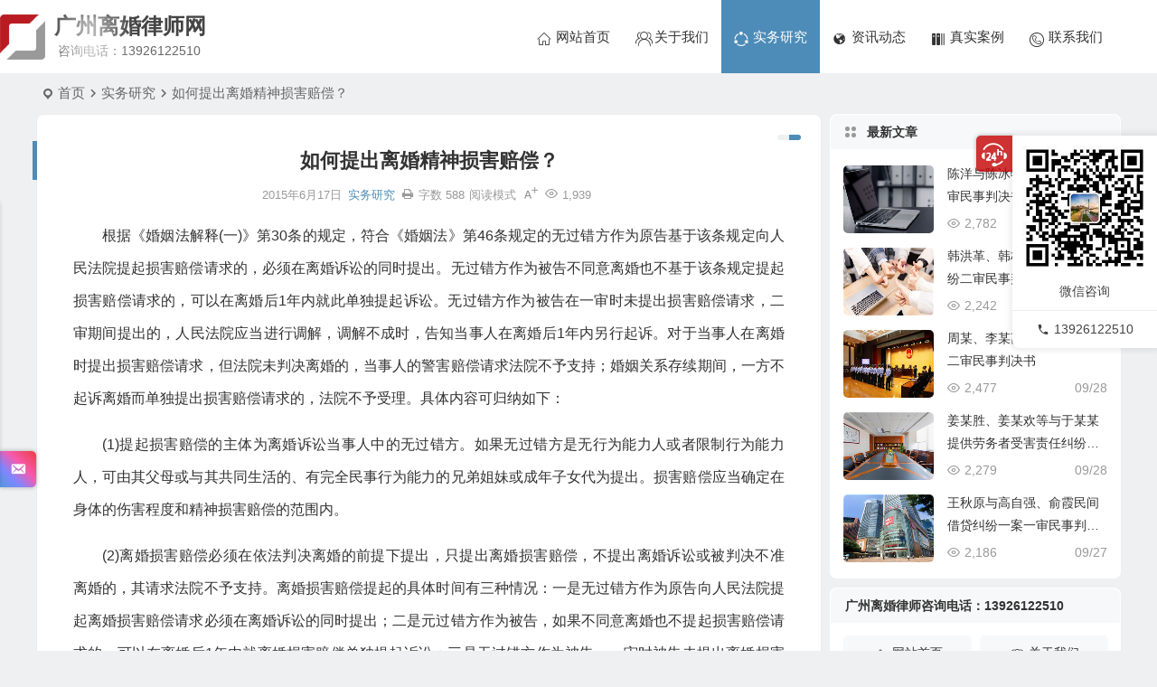

--- FILE ---
content_type: text/html; charset=UTF-8
request_url: https://www.cfccw.cn/9984.html
body_size: 14141
content:
<!DOCTYPE html>
<html lang="zh-Hans">
<head>
<meta charset="UTF-8" />
<meta name="viewport" content="width=device-width, initial-scale=1.0, minimum-scale=1.0, maximum-scale=1.0, maximum-scale=0.0, user-scalable=no">
<meta http-equiv="Cache-Control" content="no-transform" />
<meta http-equiv="Cache-Control" content="no-siteapp" />
<title>如何提出离婚精神损害赔偿？ - 广州离婚律师网</title>
<meta name="description" content="" />
<meta name="keywords" content="" />
<meta property="og:type" content="acticle">
<meta property="og:locale" content="zh-Hans" />
<meta property="og:title" content="如何提出离婚精神损害赔偿？" />
<meta property="og:author" content="广州离婚律师" />
<meta property="og:image" content="" />
<meta property="og:site_name" content="广州离婚律师网">
<meta property="og:description" content="                    " />
<meta property="og:url" content="https://www.cfccw.cn/9984.html" />
<meta property="og:release_date" content="2015-06-17 01:08:09" />
<link rel="icon" href="https://www.cfccw.cn/wp-content/uploads/2019/09/logo-x.png" sizes="32x32" />
<link rel="apple-touch-icon" href="https://www.cfccw.cn/wp-content/uploads/2019/09/logo-x.png" />
<meta name="msapplication-TileImage" content="https://www.cfccw.cn/wp-content/uploads/2019/09/logo-x.png" />
<link rel="pingback" href="https://www.cfccw.cn/xmlrpc.php">
<meta name='robots' content='max-image-preview:large' />

<link rel='stylesheet' id='begin-style-css' href='https://www.cfccw.cn/wp-content/themes/begin/style.css' type='text/css' media='all' />
<link rel='stylesheet' id='be-css' href='https://www.cfccw.cn/wp-content/themes/begin/css/be.css' type='text/css' media='all' />
<link rel='stylesheet' id='super-menu-css' href='https://www.cfccw.cn/wp-content/themes/begin/css/super-menu.css' type='text/css' media='all' />
<link rel='stylesheet' id='dashicons-css' href='https://www.cfccw.cn/wp-includes/css/dashicons.min.css' type='text/css' media='all' />
<link rel='stylesheet' id='fonts-css' href='https://www.cfccw.cn/wp-content/themes/begin/css/fonts/fonts.css' type='text/css' media='all' />
<link rel='stylesheet' id='iconfontd-css' href='https://at.alicdn.com/t/font_1271763_dcy2jikl80r.css' type='text/css' media='all' />
<link rel='stylesheet' id='prettify-normal-css' href='https://www.cfccw.cn/wp-content/themes/begin/css/prettify-normal.css' type='text/css' media='all' />
<link rel='stylesheet' id='be-audio-css' href='https://www.cfccw.cn/wp-content/themes/begin/css/player.css' type='text/css' media='all' />
<script type="text/javascript" src="https://www.cfccw.cn/wp-includes/js/jquery/jquery.min.js" id="jquery-core-js"></script>
<script type="text/javascript" src="https://www.cfccw.cn/wp-includes/js/jquery/jquery-migrate.min.js" id="jquery-migrate-js"></script>
<script type="text/javascript" src="https://www.cfccw.cn/wp-content/themes/begin/js/jquery.lazyload.js" id="lazyload-js"></script>
<link rel="canonical" href="https://www.cfccw.cn/9984.html" />
<style type="text/css">@media screen and (min-width: 480px){.gr2 {    width: 33.33%;} }  
.gt1{font-size:21px;font-size:2.1rem;} 
 .group-widget .xl2 {	width: 100%;}
.tab-pagination {display:none;}
 #group-widget-two h3 {    font-size: 20px;    font-size: 2rem;}
.header-top { background: rgb(255 255 255);border-bottom: none;height:10px;} .site-header-s{height:100px;}
#menu-container {box-shadow:none;}
 .single-content p img{margin: 0 auto;} 
.nav-login{display:none;}.be-personoutline:before {  content: none;}
.entry-header h1{text-align: center;}.begin-single-meta {   text-align: center;}
.breadcrumb {   font-size:15px;}
 .des-p {	font-size: 16px;background: none;} .des-p p {
    margin: 0 auto;    width: 1200px;}
.header-sub h1,.des-p {   margin: 0 auto;  }.header-title-main h1 {    text-align: center;}
.header-sub {    width: 100%; }  .cat-des-img {    float: none;}  .cat-des { border-radius: 0px;    border: none;}
.single-content {    line-height: 2.3;}
@media screen and (min-width: 1024px) {.single-content { padding-left: 10px;    padding-right: 10px;}}
@media screen and (max-width: 1024px) {.slide-mail-btu,.site-copyright{display:none;}}

.gw-box {background: #f1f1f1; margin-left: 10px;  border: 2px solid #e7e7e7;}
.title-img-cat li:first-child {  padding: 0px;}
.single-content,.copyright-post{  margin: 1px ; }

.tab-nav li.active a, .tab-nav li.active a:hover {    background: #015351;    color: #fff;} .tab-nav li a {  margin-left: 50px;    padding: 0px 25px;border:none;} .tab-nav {   padding: 100px 50px;}
.header-sub .child-cat {margin:0 auto;width:1200px;}
.links-group #links h2,#group-widget-two h3 { font-size: 26px; font-size: 2.6rem;}  
@media screen and (min-width: 1024px){.lx7 {  width: 12.499%;}
.xl3lei{    font-size: 16px;    font-size: 1.6rem;    font-weight: 700;}
.group-notice-img{padding-left:1px;width:25%;} .group-notice-inf{padding-right:1px;width:74%; font-size: 16px; line-height: 2.5;}
.de-button-seat {   padding: 0px 0;}

.foldimg-main{min-height: 280px;} .foldimg-inc {    position: absolute;    top: 80%;} .des-p p {    margin: 20px auto;   }
.widget {box-shadow: 0 0 0 0px var(--be-shadow);}</style><script>
var _hmt = _hmt || [];
(function() {
  var hm = document.createElement("script");
  hm.src = "https://hm.baidu.com/hm.js?d750f6dcbdd642464d30badb3b1aa83a";
  var s = document.getElementsByTagName("script")[0]; 
  s.parentNode.insertBefore(hm, s);
})();
</script>

</head>
<body class="post-template-default single single-post postid-9984 single-format-standard e509">
<div id="page" class="hfeed site">
<header id="masthead" class="site-header site-header-h nav-extend">
	<div id="header-main" class="header-main">
				<div id="menu-container" class="be-menu-main menu-glass">
			<div id="navigation-top" class="navigation-top menu_c">
				<div class="be-nav-box">
					<div class="be-nav-l">
						<div class="be-nav-logo">
															<div class="logo-site">
																		<a href="https://www.cfccw.cn/">
			<span class="logo-small"><img class="begd" src="https://www.cfccw.cn/wp-content/uploads/2019/09/logo-x.png" style="width: 50px;" alt="广州离婚律师网"></span>
			<span class="site-name-main">
									<span class="site-name">广州离婚律师网</span>
													<span class="site-description"> 咨询电话：13926122510 </span>
							</span>
		</a>
	
	
								</div>
														</div>

						
											</div>

					<div class="be-nav-r">
													<div class="be-nav-wrap">
								<div id="site-nav-wrap" class="site-nav-main" style="margin-right: 66px">
									<div id="sidr-close">
										<div class="toggle-sidr-close"></div>
									</div>
									<nav id="site-nav" class="main-nav">
													<div id="navigation-toggle" class="menu-but bars"><div class="menu-but-box"><div class="heng"></div></div></div>
	
		<div class="menu-%e4%b8%bb%e8%a6%81-container"><ul id="menu-%e4%b8%bb%e8%a6%81" class="down-menu nav-menu"><li id="menu-item-11" class="menu-item menu-item-type-custom menu-item-object-custom menu-item-home menu-item-11 mega-menu menu-max-col"><a href="https://www.cfccw.cn/"><i class="zm be dashicons zm-shouye"></i><span class="font-text">网站首页</span></a></li>
<li id="menu-item-9236" class="menu-item menu-item-type-post_type menu-item-object-page menu-item-9236 mega-menu menu-max-col"><a href="https://www.cfccw.cn/intro"><i class="zm be dashicons zm-guanyuwomen"></i><span class="font-text">关于我们</span></a></li>
<li id="menu-item-9374" class="menu-item menu-item-type-taxonomy menu-item-object-category current-post-ancestor current-menu-parent current-post-parent menu-item-9374 mega-menu menu-max-col"><a href="https://www.cfccw.cn/shiwu/"><i class="zm be dashicons zm-zhidingfanwei"></i><span class="font-text">实务研究</span></a></li>
<li id="menu-item-8729" class="menu-item menu-item-type-taxonomy menu-item-object-category menu-item-8729 mega-menu menu-max-col"><a href="https://www.cfccw.cn/zxdt/"><i class="zm be dashicons zm-dongtaiquan"></i><span class="font-text">资讯动态</span></a></li>
<li id="menu-item-8740" class="menu-item menu-item-type-taxonomy menu-item-object-category menu-item-8740 mega-menu menu-max-col"><a href="https://www.cfccw.cn/zsal/"><i class="zm be dashicons zm-yijin10-zixunanli"></i><span class="font-text">真实案例</span></a></li>
<li id="menu-item-8727" class="menu-item menu-item-type-post_type menu-item-object-page menu-item-8727 mega-menu menu-max-col"><a href="https://www.cfccw.cn/lxwm"><i class="zm be dashicons zm-lianxiwomen"></i><span class="font-text">联系我们</span></a></li>
</ul></div>
									</nav>
									<div class="clear"></div>

									<div class="sidr-login">
																<div class="mobile-login-but">
				<div class="mobile-login-author-back"><img src="https://s1.ax1x.com/2020/04/28/J4uIQU.png" alt="bj"></div>
									<span class="mobile-login show-layer">登录</span>
											</div>
												</div>
								</div>
																</div>
						
													<span class="nav-search-room"></span>
						
													<div class="be-nav-login-but betip">
																									</div>
											</div>

									</div>
				<div class="clear"></div>
			</div>
		</div>
			</div>
</header>
			
					
					



				
				<nav class="bread">
			<div class="be-bread">
				<div class="breadcrumb"><span class="seat"></span><span class="home-text"><a href="https://www.cfccw.cn/" rel="bookmark">首页</a></span><span class="home-text"><i class="be be-arrowright"></i></span><span><a href="https://www.cfccw.cn/shiwu/">实务研究</a></span><i class="be be-arrowright"></i><span class="current">如何提出离婚精神损害赔偿？</span></div>								</div>
		</nav>
	<div id="content" class="site-content site-small site-roll">
	
		<div id="primary" class="content-area">

		<main id="main" class="be-main site-main p-em" role="main">

			
				<article id="post-9984" class="post-item post ms">
		
			<header class="entry-header entry-header-c">
												<h1 class="entry-title">如何提出离婚精神损害赔偿？</h1>									</header>

		<div class="entry-content">
			
			<div class="begin-single-meta begin-single-meta-c"><span class="single-meta-area"><span class="meta-date"><a href="https://www.cfccw.cn/date/2015/06/17/" rel="bookmark" target="_blank"><time datetime="2015-06-17 01:08:09">2015年6月17日</time></a></span><span class="meta-cat"><a href="https://www.cfccw.cn/shiwu/" rel="category tag">实务研究</a></span><span class="views"><i class="be be-eye ri"></i>1,939</span><span class="print"><a href="javascript:printme()" target="_self" title="打印"><i class="be be-print"></i></a></span><span class="word-time"><span class="word-count">字数 588</span></span><span class="reading-open">阅读模式</span><span class="fontadd"><i class="dashicons dashicons-editor-textcolor"></i><i class="xico dashicons dashicons-plus-alt2"></i></span></span></div><span class="reading-close"></span><span class="s-hide" title="侧边栏"><span class="off-side"></span></span>
							<div class="single-content">
																
<p>根据《婚姻法解释(一)》第30条的规定，符合《婚姻法》第46条规定的无过错方作为原告基于该条规定向人民法院提起损害赔偿请求的，必须在离婚诉讼的同时提出。无过错方作为被告不同意离婚也不基于该条规定提起损害赔偿请求的，可以在离婚后1年内就此单独提起诉讼。无过错方作为被告在一审时未提出损害赔偿请求，二审期间提出的，人民法院应当进行调解，调解不成时，告知当事人在离婚后1年内另行起诉。对于当事人在离婚时提出损害赔偿请求，但法院未判决离婚的，当事人的警害赔偿请求法院不予支持；婚姻关系存续期间，一方不起诉离婚而单独提出损害赔偿请求的，法院不予受理。具体内容可归纳如下：</p>
<p>    (1)提起损害赔偿的主体为离婚诉讼当事人中的无过错方。如果无过错方是无行为能力人或者限制行为能力人，可由其父母或与其共同生活的、有完全民事行为能力的兄弟姐妹或成年子女代为提出。损害赔偿应当确定在身体的伤害程度和精神损害赔偿的范围内。</p>
<p>    (2)离婚损害赔偿必须在依法判决离婚的前提下提出，只提出离婚损害赔偿，不提出离婚诉讼或被判决不准离婚的，其请求法院不予支持。离婚损害赔偿提起的具体时间有三种情况：一是无过错方作为原告向人民法院提起离婚损害赔偿请求必须在离婚诉讼的同时提出；二是元过错方作为被告，如果不同意离婚也不提起损害赔偿请求的，可以在离婚后1年内就离婚损害赔偿单独提起诉讼；三是无过错方作为被告，一审时被告未提出离婚损害赔偿请求，二审提出的，人民法院可进行调解，调解不成，应告诉当事人在离婚后1年内可对离婚损害赔偿另行提起诉讼。</p>
				</div>

			
			
									<div class="turn-small"></div>							<div class="sharing-box betip" data-aos="zoom-in">
						<a class="be-btn-beshare be-btn-donate use-beshare-donate-btn" rel="external nofollow" data-hover="打赏"><div class="arrow-share"></div></a>	<a class="be-btn-beshare be-btn-like use-beshare-like-btn" data-count="" rel="external nofollow">
		<span class="sharetip bz like-number">
			点赞		</span>
		<div class="triangle-down"></div>
	</a>	<span class="favorite-box show-layer"><a class="be-btn-beshare no-favorite" rel="external nofollow"><span class="like-number sharetip bz">登录收藏</span><div class="triangle-down"></div></a></span>	<a class="be-btn-beshare be-btn-share use-beshare-social-btn" rel="external nofollow" data-hover="分享"><div class="arrow-share"></div></a>			<span class="post-link">https://www.cfccw.cn/9984.html</span>
					<span class="be-btn-link-l copytip"></span>
			<span class="be-btn-link-l copytipl"></span>
			<a class="tooltip be-btn-beshare be-btn-link be-btn-link-b use-beshare-link-btn" rel="external nofollow" onclick="myFunction()" onmouseout="outFunc()"><span class="sharetip bz copytip">复制链接</span></a>
				<a class="be-btn-beshare be-share-poster use-beshare-poster-btn" rel="external nofollow" data-hover="海报"><div class="arrow-share"></div></a>		</div>
			
	<div class="content-empty"></div>
		<footer class="single-footer">
		<div class="single-cat-tag"><div class="single-cat">&nbsp;</div></div>	</footer>

				<div class="clear"></div>
	</div>

	</article>

				
													
				
				
						
			<div class="slider-rolling-box ms betip" data-aos="fade-up">
			<div id="slider-rolling" class="owl-carousel be-rolling single-rolling">
									<div id="post-9997" class="post-item-list post scrolling-img">
						<div class="scrolling-thumbnail"><a class="sc" rel="bookmark"  href="https://www.cfccw.cn/9997.html"><img src="https://www.cfccw.cn/wp-content/random/12.jpg" alt="财产分割协议" width="280" height="210"></a></div>
						<div class="clear"></div>
						<h2 class="grid-title over"><a href="https://www.cfccw.cn/9997.html" target="_blank" rel="bookmark">财产分割协议</a></h2>						<div class="clear"></div>
					</div>
									<div id="post-10014" class="post-item-list post scrolling-img">
						<div class="scrolling-thumbnail"><a class="sc" rel="bookmark"  href="https://www.cfccw.cn/10014.html"><img src="https://www.cfccw.cn/wp-content/random/13.jpg" alt="离婚损害赔偿概述" width="280" height="210"></a></div>
						<div class="clear"></div>
						<h2 class="grid-title over"><a href="https://www.cfccw.cn/10014.html" target="_blank" rel="bookmark">离婚损害赔偿概述</a></h2>						<div class="clear"></div>
					</div>
									<div id="post-10002" class="post-item-list post scrolling-img">
						<div class="scrolling-thumbnail"><a class="sc" rel="bookmark"  href="https://www.cfccw.cn/10002.html"><img src="https://www.cfccw.cn/wp-content/random/4.jpg" alt="诉讼离婚的条件是什么" width="280" height="210"></a></div>
						<div class="clear"></div>
						<h2 class="grid-title over"><a href="https://www.cfccw.cn/10002.html" target="_blank" rel="bookmark">诉讼离婚的条件是什么</a></h2>						<div class="clear"></div>
					</div>
									<div id="post-9993" class="post-item-list post scrolling-img">
						<div class="scrolling-thumbnail"><a class="sc" rel="bookmark"  href="https://www.cfccw.cn/9993.html"><img src="https://www.cfccw.cn/wp-content/random/6.jpg" alt="中国婚姻家庭案件之审判模式分析" width="280" height="210"></a></div>
						<div class="clear"></div>
						<h2 class="grid-title over"><a href="https://www.cfccw.cn/9993.html" target="_blank" rel="bookmark">中国婚姻家庭案件之审判模式分析</a></h2>						<div class="clear"></div>
					</div>
									<div id="post-9871" class="post-item-list post scrolling-img">
						<div class="scrolling-thumbnail"><a class="sc" rel="bookmark"  href="https://www.cfccw.cn/9871.html"><img src="https://www.cfccw.cn/wp-content/random/3.jpg" alt="堂姐离婚堂弟助阵，绑架堂姐夫外甥女" width="280" height="210"></a></div>
						<div class="clear"></div>
						<h2 class="grid-title over"><a href="https://www.cfccw.cn/9871.html" target="_blank" rel="bookmark">堂姐离婚堂弟助阵，绑架堂姐夫外甥女</a></h2>						<div class="clear"></div>
					</div>
									<div id="post-9947" class="post-item-list post scrolling-img">
						<div class="scrolling-thumbnail"><a class="sc" rel="bookmark"  href="https://www.cfccw.cn/9947.html"><img src="https://www.cfccw.cn/wp-content/random/5.jpg" alt="离婚中房屋分割问题" width="280" height="210"></a></div>
						<div class="clear"></div>
						<h2 class="grid-title over"><a href="https://www.cfccw.cn/9947.html" target="_blank" rel="bookmark">离婚中房屋分割问题</a></h2>						<div class="clear"></div>
					</div>
									<div id="post-9919" class="post-item-list post scrolling-img">
						<div class="scrolling-thumbnail"><a class="sc" rel="bookmark"  href="https://www.cfccw.cn/9919.html"><img src="https://www.cfccw.cn/wp-content/random/13.jpg" alt="在国外中国公民应当如何办理离婚手续" width="280" height="210"></a></div>
						<div class="clear"></div>
						<h2 class="grid-title over"><a href="https://www.cfccw.cn/9919.html" target="_blank" rel="bookmark">在国外中国公民应当如何办理离婚手续</a></h2>						<div class="clear"></div>
					</div>
									<div id="post-9938" class="post-item-list post scrolling-img">
						<div class="scrolling-thumbnail"><a class="sc" rel="bookmark"  href="https://www.cfccw.cn/9938.html"><img src="https://www.cfccw.cn/wp-content/random/1.jpg" alt="上海法院在处理离婚财产分割时的基本原则" width="280" height="210"></a></div>
						<div class="clear"></div>
						<h2 class="grid-title over"><a href="https://www.cfccw.cn/9938.html" target="_blank" rel="bookmark">上海法院在处理离婚财产分割时的基本原则</a></h2>						<div class="clear"></div>
					</div>
									<div id="post-9992" class="post-item-list post scrolling-img">
						<div class="scrolling-thumbnail"><a class="sc" rel="bookmark"  href="https://www.cfccw.cn/9992.html"><img src="https://www.cfccw.cn/wp-content/random/7.jpg" alt="丈夫老换手机号原是&#034;师生恋&#034;作祟　妻子起诉离婚" width="280" height="210"></a></div>
						<div class="clear"></div>
						<h2 class="grid-title over"><a href="https://www.cfccw.cn/9992.html" target="_blank" rel="bookmark">丈夫老换手机号原是&#034;师生恋&#034;作祟　妻子起诉离婚</a></h2>						<div class="clear"></div>
					</div>
									<div id="post-9926" class="post-item-list post scrolling-img">
						<div class="scrolling-thumbnail"><a class="sc" rel="bookmark"  href="https://www.cfccw.cn/9926.html"><img src="https://www.cfccw.cn/wp-content/random/1.jpg" alt="有离婚委托书，开庭时能否不到场？" width="280" height="210"></a></div>
						<div class="clear"></div>
						<h2 class="grid-title over"><a href="https://www.cfccw.cn/9926.html" target="_blank" rel="bookmark">有离婚委托书，开庭时能否不到场？</a></h2>						<div class="clear"></div>
					</div>
											</div>

			<div class="slider-rolling-lazy ajax-owl-loading srfl-5">
									<div id="post-9997" class="post-item-list post scrolling-img">
						<div class="scrolling-thumbnail"><a class="sc" rel="bookmark"  href="https://www.cfccw.cn/9997.html"><img src="https://www.cfccw.cn/wp-content/random/20.jpg" alt="财产分割协议" width="280" height="210"></a></div>
						<div class="clear"></div>
						<h2 class="grid-title over"><a href="#">加载中...</a></h2>
						<div class="clear"></div>
					</div>
												</div>

						</div>
		
				
				<nav class="post-nav-img betip" data-aos="fade-up">
					<div class="nav-img-box post-previous-box ms">
					<figure class="nav-thumbnail"><a class="sc" rel="bookmark"  href="https://www.cfccw.cn/9894.html"><img src="https://www.cfccw.cn/wp-content/random/10.jpg" alt="离婚财产约定的协议书" width="280" height="210"></a></figure>
					<a href="https://www.cfccw.cn/9894.html">
						<div class="nav-img post-previous-img">
							<div class="post-nav">上一篇</div>
							<div class="nav-img-t">离婚财产约定的协议书</div>
						</div>
					</a>
				</div>
								<div class="nav-img-box post-next-box ms">
					<figure class="nav-thumbnail"><a class="sc" rel="bookmark"  href="https://www.cfccw.cn/10012.html"><img src="https://www.cfccw.cn/wp-content/random/3.jpg" alt="最高人民法院关于原在内地登记结婚现双方均住香港发生离婚诉讼应如何处理问题的批复" width="280" height="210"></a></figure>
					<a href="https://www.cfccw.cn/10012.html">
						<div class="nav-img post-next-img">
							<div class="post-nav">下一篇</div>
							<div class="nav-img-t">最高人民法院关于原在内地登记结婚现双方均住香港发生离婚诉讼应如何处理问题的批复</div>
						</div>
					</a>
				</div>
							<div class="clear"></div>
</nav>

				
				
			
		</main>
	</div>

<div id="sidebar" class="widget-area all-sidebar">

	
			<aside id="new_cat-4" class="widget new_cat ms" data-aos="fade-up"><h3 class="widget-title"><span class="title-i"><span></span><span></span><span></span><span></span></span>最新文章</h3>

<div class="new_cat">
	<ul>
	
						<li>
				<span class="thumbnail">
					<a class="sc" rel="bookmark"  href="https://www.cfccw.cn/10603.html"><img src="https://www.cfccw.cn/wp-content/random/4.jpg" alt="陈洋与陈冰物权确认纠纷二审民事判决书" width="280" height="210"></a>				</span>
				<span class="new-title"><a href="https://www.cfccw.cn/10603.html" rel="bookmark" >陈洋与陈冰物权确认纠纷二审民事判决书</a></span>
					<span class="date"><time datetime="2020-09-29 10:25:06">09/29</time></span>
				<span class="views"><i class="be be-eye ri"></i>2,782</span>			</li>
									<li>
				<span class="thumbnail">
					<a class="sc" rel="bookmark"  href="https://www.cfccw.cn/10610.html"><img src="https://www.cfccw.cn/wp-content/random/16.jpg" alt="韩洪革、韩桂荣民间借贷纠纷二审民事判决书" width="280" height="210"></a>				</span>
				<span class="new-title"><a href="https://www.cfccw.cn/10610.html" rel="bookmark" >韩洪革、韩桂荣民间借贷纠纷二审民事判决书</a></span>
					<span class="date"><time datetime="2020-09-28 14:03:20">09/28</time></span>
				<span class="views"><i class="be be-eye ri"></i>2,242</span>			</li>
									<li>
				<span class="thumbnail">
					<a class="sc" rel="bookmark"  href="https://www.cfccw.cn/10580.html"><img src="https://www.cfccw.cn/wp-content/random/11.jpg" alt="周某、李某离婚后财产纠纷二审民事判决书" width="280" height="210"></a>				</span>
				<span class="new-title"><a href="https://www.cfccw.cn/10580.html" rel="bookmark" >周某、李某离婚后财产纠纷二审民事判决书</a></span>
					<span class="date"><time datetime="2020-09-28 09:13:12">09/28</time></span>
				<span class="views"><i class="be be-eye ri"></i>2,477</span>			</li>
									<li>
				<span class="thumbnail">
					<a class="sc" rel="bookmark"  href="https://www.cfccw.cn/10583.html"><img src="https://www.cfccw.cn/wp-content/random/12.jpg" alt="姜某胜、姜某欢等与于某某提供劳务者受害责任纠纷一审民事判决书" width="280" height="210"></a>				</span>
				<span class="new-title"><a href="https://www.cfccw.cn/10583.html" rel="bookmark" >姜某胜、姜某欢等与于某某提供劳务者受害责任纠纷一审民事判决书</a></span>
					<span class="date"><time datetime="2020-09-28 06:57:36">09/28</time></span>
				<span class="views"><i class="be be-eye ri"></i>2,279</span>			</li>
									<li>
				<span class="thumbnail">
					<a class="sc" rel="bookmark"  href="https://www.cfccw.cn/10600.html"><img src="https://www.cfccw.cn/wp-content/random/14.jpg" alt="王秋原与高自强、俞霞民间借贷纠纷一案一审民事判决书" width="280" height="210"></a>				</span>
				<span class="new-title"><a href="https://www.cfccw.cn/10600.html" rel="bookmark" >王秋原与高自强、俞霞民间借贷纠纷一案一审民事判决书</a></span>
					<span class="date"><time datetime="2020-09-27 18:31:06">09/27</time></span>
				<span class="views"><i class="be be-eye ri"></i>2,186</span>			</li>
							</ul>
</div>

<div class="clear"></div></aside><aside id="nav_menu-2" class="widget widget_nav_menu ms" data-aos="fade-up"><h3 class="widget-title">广州离婚律师咨询电话：13926122510</h3><div class="menu-%e4%b8%bb%e8%a6%81-container"><ul id="menu-%e4%b8%bb%e8%a6%81-1" class="menu"><li class="menu-item menu-item-type-custom menu-item-object-custom menu-item-home menu-item-11 mega-menu menu-max-col"><a href="https://www.cfccw.cn/"><i class="zm be dashicons zm-shouye"></i><span class="font-text">网站首页</span></a></li>
<li class="menu-item menu-item-type-post_type menu-item-object-page menu-item-9236 mega-menu menu-max-col"><a href="https://www.cfccw.cn/intro"><i class="zm be dashicons zm-guanyuwomen"></i><span class="font-text">关于我们</span></a></li>
<li class="menu-item menu-item-type-taxonomy menu-item-object-category current-post-ancestor current-menu-parent current-post-parent menu-item-9374 mega-menu menu-max-col"><a href="https://www.cfccw.cn/shiwu/"><i class="zm be dashicons zm-zhidingfanwei"></i><span class="font-text">实务研究</span></a></li>
<li class="menu-item menu-item-type-taxonomy menu-item-object-category menu-item-8729 mega-menu menu-max-col"><a href="https://www.cfccw.cn/zxdt/"><i class="zm be dashicons zm-dongtaiquan"></i><span class="font-text">资讯动态</span></a></li>
<li class="menu-item menu-item-type-taxonomy menu-item-object-category menu-item-8740 mega-menu menu-max-col"><a href="https://www.cfccw.cn/zsal/"><i class="zm be dashicons zm-yijin10-zixunanli"></i><span class="font-text">真实案例</span></a></li>
<li class="menu-item menu-item-type-post_type menu-item-object-page menu-item-8727 mega-menu menu-max-col"><a href="https://www.cfccw.cn/lxwm"><i class="zm be dashicons zm-lianxiwomen"></i><span class="font-text">联系我们</span></a></li>
</ul></div><div class="clear"></div></aside><aside id="img_cat-3" class="widget img_cat ms" data-aos="fade-up">

<div class="widget-flex-img">
		<div class="wimg-main">
					<div class="wimg-item wimg-">
				<div class="wimg-area">
											<div class="img-title"><a href="https://www.cfccw.cn/12972.html" rel="bookmark" ><span class="img-title-t over">婚姻调解</span></a></div>
										<a class="sc" rel="bookmark"  href="https://www.cfccw.cn/12972.html"><img src="https://www.cfccw.cn/wp-content/themes/begin/prune.php?src=https://www.cfccw.cn/wp-content/uploads/2023/01/10017.jpg&w=280&h=210&a=&zc=1" alt="婚姻调解" width="280" height="210"></a>				</div>
			</div>
					<div class="wimg-item wimg-">
				<div class="wimg-area">
											<div class="img-title"><a href="https://www.cfccw.cn/12968.html" rel="bookmark" ><span class="img-title-t over">遗产继承</span></a></div>
										<a class="sc" rel="bookmark"  href="https://www.cfccw.cn/12968.html"><img src="https://www.cfccw.cn/wp-content/themes/begin/prune.php?src=https://www.cfccw.cn/wp-content/uploads/2023/01/ee51c-5c173-d0c18-3edec-10003-1024x683.jpg&w=280&h=210&a=&zc=1" alt="遗产继承" width="280" height="210"></a>				</div>
			</div>
					<div class="wimg-item wimg-">
				<div class="wimg-area">
											<div class="img-title"><a href="https://www.cfccw.cn/12966.html" rel="bookmark" ><span class="img-title-t over">共同债务</span></a></div>
										<a class="sc" rel="bookmark"  href="https://www.cfccw.cn/12966.html"><img src="https://www.cfccw.cn/wp-content/themes/begin/prune.php?src=https://www.cfccw.cn/wp-content/uploads/2023/01/57.jpg&w=280&h=210&a=&zc=1" alt="共同债务" width="280" height="210"></a>				</div>
			</div>
					<div class="wimg-item wimg-">
				<div class="wimg-area">
											<div class="img-title"><a href="https://www.cfccw.cn/12964.html" rel="bookmark" ><span class="img-title-t over">子女抚养</span></a></div>
										<a class="sc" rel="bookmark"  href="https://www.cfccw.cn/12964.html"><img src="https://www.cfccw.cn/wp-content/themes/begin/prune.php?src=https://www.cfccw.cn/wp-content/uploads/2023/01/104.jpg&w=280&h=210&a=&zc=1" alt="子女抚养" width="280" height="210"></a>				</div>
			</div>
						<div class="clear"></div>
	</div>
</div>

<div class="clear"></div></aside>				
	</div>

<div class="clear"></div></div>
<div class="clear"></div>
<div id="footer-widget-box" class="footer-site-widget">
	<div class="footer-widget-bg" style="background: url('https://www.cfccw.cn/wp-content/uploads/2019/10/20090802245.jpg') no-repeat fixed center / cover;">	<div class="footer-widget footer-widget-3">
		<div class="footer-widget-item">
			<aside id="php_text-3" class="widget php_text" data-aos="fade-up"><h3 class="widget-title"><span class="s-icon"></span><span class="title-i"><span></span><span></span><span></span><span></span></span>广州离婚律师咨询</h3><div class="textwidget widget-text"><p>执业证号：14401200910960498</p><p>
联系地址：广州市天河区珠江东路6号周大福金融中心42楼全层,来访请预约！电话：13926I225I0</p></div><div class="clear"></div></aside><aside id="php_text-38" class="widget php_text" data-aos="fade-up"><div class="textwidget widget-text"><div class="about-me-img">
	<div class="myimg">
		<div class="myqr">
		<img src="https://www.cfccw.cn/wp-content/uploads/2023/01/3a631-95777-9aa580ee57703ba8c3e9872bbc55e793.png" alt="导航到广州离婚律师事务所">

			<p>扫码一键导航</p>
		</div>
	</div>
 
	<div class="myimg">
		<div class="myqr">
<img src="https://www.cfccw.cn/wp-content/uploads/2023/01/9127a-679f8-20120809231559.jpg" alt="广州离婚律师网微信">

			<p>微信咨询</p>
		</div>
	</div>
	<div class="myimg">
		<div class="myqr">
			
				<img src="https://www.cfccw.cn/wp-content/uploads/2023/01/5880d-d450a-mpian-e1535884304541.png" alt="广州离婚律师咨询电话">
<p>电话咨询</p>
			
		</div>
	</div>
</div>
 
<style type="text/css">
.about-me-img .myimg {
	float: left;
	padding: 10px;
	width: 33.333333333333333333%;
}
 
.myqr img {
	text-align: center;
	max-width: 100%;
	width: 100%;
	height: auto;
}
 
.myqr img {
	-webkit-transition: all .5s ease-out 0s;
	transition: all .5s ease-out 0s;
}
 
.myqr:hover img {
	-webkit-transform: scale(1.1);
	transform: scale(1.1);
}
.about-me-img p {
	text-align: center;
}
</style></div><div class="clear"></div></aside><aside id="nav_menu-4" class="widget widget_nav_menu" data-aos="fade-up"><h3 class="widget-title"><span class="s-icon"></span>广州婚姻律师 -广州离婚纠纷</h3><div class="menu-%e4%b8%bb%e8%a6%81-container"><ul id="menu-%e4%b8%bb%e8%a6%81-2" class="menu"><li class="menu-item menu-item-type-custom menu-item-object-custom menu-item-home menu-item-11 mega-menu menu-max-col"><a href="https://www.cfccw.cn/"><i class="zm be dashicons zm-shouye"></i><span class="font-text">网站首页</span></a></li>
<li class="menu-item menu-item-type-post_type menu-item-object-page menu-item-9236 mega-menu menu-max-col"><a href="https://www.cfccw.cn/intro"><i class="zm be dashicons zm-guanyuwomen"></i><span class="font-text">关于我们</span></a></li>
<li class="menu-item menu-item-type-taxonomy menu-item-object-category current-post-ancestor current-menu-parent current-post-parent menu-item-9374 mega-menu menu-max-col"><a href="https://www.cfccw.cn/shiwu/"><i class="zm be dashicons zm-zhidingfanwei"></i><span class="font-text">实务研究</span></a></li>
<li class="menu-item menu-item-type-taxonomy menu-item-object-category menu-item-8729 mega-menu menu-max-col"><a href="https://www.cfccw.cn/zxdt/"><i class="zm be dashicons zm-dongtaiquan"></i><span class="font-text">资讯动态</span></a></li>
<li class="menu-item menu-item-type-taxonomy menu-item-object-category menu-item-8740 mega-menu menu-max-col"><a href="https://www.cfccw.cn/zsal/"><i class="zm be dashicons zm-yijin10-zixunanli"></i><span class="font-text">真实案例</span></a></li>
<li class="menu-item menu-item-type-post_type menu-item-object-page menu-item-8727 mega-menu menu-max-col"><a href="https://www.cfccw.cn/lxwm"><i class="zm be dashicons zm-lianxiwomen"></i><span class="font-text">联系我们</span></a></li>
</ul></div><div class="clear"></div></aside>		</div>
							<div class="clear"></div>
	</div>
</div>
</div><footer id="colophon" class="site-footer" role="contentinfo">
	<div class="site-info">
		<div class="site-copyright">
			<div class="mobile-banquan">
<p>版权所有：广州离婚律师网</p>
<p><a href="http://beian.miit.gov.cn" target="_blank" rel="nofollow noopener">粤ICP备19138087号-2</a>  <a style="display: inline-block; text-decoration: none; height: 20px; line-height: 20px;" href="http://www.beian.gov.cn/" target="_blank" rel="nofollow noopener">粤公网安备 44011302002338号</a></p>
<div></div>
<div style="float: right;"><a href="https://www.cfccw.cn/ysbh" rel="nofollow">隐私保护</a> | <a href="https://www.cfccw.cn/mzsm" rel="nofollow">免责声明</a> | <a href="https://www.cfccw.cn/sitemap.xml" target="_blank" rel="noopener">sitemap</a></div>
</div>
		</div>
		<div class="add-info">
						<div class="clear"></div>
											</div>
					<div class="clear"></div>
	</div>
							<div class="footer-clear"></div>
			<nav class="footer-nav-hold footer-no-ico">
								<div class="menu-%e7%a7%bb%e5%8a%a8%e7%ab%af%e5%ba%95%e9%83%a8-container"><ul id="menu-%e7%a7%bb%e5%8a%a8%e7%ab%af%e5%ba%95%e9%83%a8" class="footer-menu"><li id="menu-item-12951" class="menu-item menu-item-type-custom menu-item-object-custom menu-item-home menu-item-12951 mega-menu menu-max-col"><a href="https://www.cfccw.cn/"><i class="zm be dashicons zm-shouye"></i><span class="font-text">网站首页</span></a></li>
<li id="menu-item-9307" class="menu-item menu-item-type-custom menu-item-object-custom menu-item-9307 mega-menu menu-max-col"><a href="tel:13926122510"><i class="zm be dashicons zm-lianxiwomen"></i><span class="font-text">点击通话</span></a></li>
<li id="menu-item-9319" class="menu-item menu-item-type-custom menu-item-object-custom menu-item-9319 mega-menu menu-max-col"><a href="https://m.amap.com/navigation/carmap/saddr=113.312926%2C23.024422%2C%E6%88%91%E7%9A%84%E4%BD%8D%E7%BD%AE&#038;daddr=113.321108%2C23.134946%2C%E5%B9%BF%E4%B8%9C%E7%BB%8F%E7%BA%B6%E5%BE%8B%E5%B8%88%E4%BA%8B%E5%8A%A1%E6%89%80&#038;saddr_lonlat=&#038;daddr_lonlat=&#038;saddr_typecode=&#038;daddr_typecode=&#038;saddr_poiid=&#038;daddr_poiid=&#038;maddr=&#038;sort=&#038;addPassing=remove&#038;src=pc"><i class="zm be dashicons zm-dongtaiquan"></i><span class="font-text">一键导航</span></a></li>
<li id="menu-item-9309" class="menu-item menu-item-type-custom menu-item-object-custom menu-item-9309 mega-menu menu-max-col"><a href="https://www.cfccw.cn/intro"><i class="zm be dashicons zm-guanyuwomen"></i><span class="font-text">关于我们</span></a></li>
</ul></div>								</nav>
				<div id="login-layer" class="login-overlay">
	<div id="login" class="login-layer-area">
		<div class="login-main"></div>
	</div>
</div>
	<ul id="scroll" class="scroll scroll-but">
						<li class="toc-scroll toc-no"><span class="toc-button fo ms"><i class="be be-sort"></i></span><div class="toc-prompt"><div class="toc-arrow dah">目录<i class="be be-playarrow"></i></div></div></li>
			
	
	
			<li>
			<span class="scroll-h ms fo">
								<i class="be be-arrowup"></i>
			</span>
		</li>
		<li><span class="scroll-b ms fo"><i class="be be-arrowdown"></i></span></li>	<li class="foh"><a class="scroll-home ms fo" href="https://www.cfccw.cn/" rel="home"><i class="be be-home"></i></a></li>							
											
		</ul>
		<div class="contactus active">
	<div class="usbtn us-btn"></div>
	<div class="usmain-box">
		<div class="usmain">
							<div class="usbox usweixin">
					<div class="copy-weixin">
						<img title="微信咨询" alt="微信" src="https://www.cfccw.cn/wp-content/uploads/2019/07/20120809231559.jpg">
						<div class="weixinbox">
							<div class="btn-weixin-copy"></div>
							<div class="weixin-id">微信联系</div>
							<div class="copy-success-weixin fd"><div class="copy-success-weixin-text"><span class="dashicons dashicons-saved"></span></div></div>
						</div>
					</div>
					<p>微信咨询</p>
				</div>
			
			
			
												<div class="usbox usphone">
						<p><i class="be be-phone ustel"></i>13926122510</p>
					</div>
									</div>
		<div class="clear"></div>
	</div>
		</div>
				<div class="slide-mail-box">
			<div class="slide-mail-btu"><span class="dashicons dashicons-email-alt"></span></div>
				<div class="slide-mail-wrap">
					<div class="slide-mail-main mail-main">	<div id="be-contact-form" class="contact-form with-labels one-line"><form method="POST" autocomplete="off"><div class='item item-name'><label class='label' for='name'><span class='mail-label'>您的姓名<span class="required"><i class="be be-star"></i></span></span></label><input type='text' id='name' class='wyc name' name='name' placeholder='' required /></div><div class='item item-email'><label class='label' for='email'><span class='mail-label'>您的邮箱<span class="required"><i class="be be-star"></i></span></span></label><input type='email' id='email' class='wyc email' name='email' placeholder='' required /></div><div class='item item-address'><label class='no-label' for='address'><span class='mail-label'>Address</span></label><input type='text' id='address' class='wyc address' name='address' placeholder=''  /></div><div class='item item-phone'><label class='label' for='phone'><span class='mail-label'>您的电话</span></label><input type='tel' id='phone' class='wyc phone' name='phone' placeholder=''  /></div><div class='item item-message'><label class='label' for='message'><span class='mail-label'>邮件内容<span class="required"><i class="be be-star"></i></span></span></label><textarea id='message' class='wyc message' name='message' placeholder='' rows='4' required></textarea></div><div class="notice fd">带<i class="be be-star"></i>号项必填</div><div class="item item-submit"><button class="submit" type="button">发送邮件</button></div></form><div class="clear"></div></div></div>
				</div>
			<div class="clear"></div>
		</div>
						<script>window._betip = { uri:"https://www.cfccw.cn/wp-content/themes/begin/" }</script><script type="text/javascript" id="rocket-browser-checker-js-after">
/* <![CDATA[ */
"use strict";var _createClass=function(){function defineProperties(target,props){for(var i=0;i<props.length;i++){var descriptor=props[i];descriptor.enumerable=descriptor.enumerable||!1,descriptor.configurable=!0,"value"in descriptor&&(descriptor.writable=!0),Object.defineProperty(target,descriptor.key,descriptor)}}return function(Constructor,protoProps,staticProps){return protoProps&&defineProperties(Constructor.prototype,protoProps),staticProps&&defineProperties(Constructor,staticProps),Constructor}}();function _classCallCheck(instance,Constructor){if(!(instance instanceof Constructor))throw new TypeError("Cannot call a class as a function")}var RocketBrowserCompatibilityChecker=function(){function RocketBrowserCompatibilityChecker(options){_classCallCheck(this,RocketBrowserCompatibilityChecker),this.passiveSupported=!1,this._checkPassiveOption(this),this.options=!!this.passiveSupported&&options}return _createClass(RocketBrowserCompatibilityChecker,[{key:"_checkPassiveOption",value:function(self){try{var options={get passive(){return!(self.passiveSupported=!0)}};window.addEventListener("test",null,options),window.removeEventListener("test",null,options)}catch(err){self.passiveSupported=!1}}},{key:"initRequestIdleCallback",value:function(){!1 in window&&(window.requestIdleCallback=function(cb){var start=Date.now();return setTimeout(function(){cb({didTimeout:!1,timeRemaining:function(){return Math.max(0,50-(Date.now()-start))}})},1)}),!1 in window&&(window.cancelIdleCallback=function(id){return clearTimeout(id)})}},{key:"isDataSaverModeOn",value:function(){return"connection"in navigator&&!0===navigator.connection.saveData}},{key:"supportsLinkPrefetch",value:function(){var elem=document.createElement("link");return elem.relList&&elem.relList.supports&&elem.relList.supports("prefetch")&&window.IntersectionObserver&&"isIntersecting"in IntersectionObserverEntry.prototype}},{key:"isSlowConnection",value:function(){return"connection"in navigator&&"effectiveType"in navigator.connection&&("2g"===navigator.connection.effectiveType||"slow-2g"===navigator.connection.effectiveType)}}]),RocketBrowserCompatibilityChecker}();
/* ]]> */
</script>
<script type="text/javascript" id="rocket-preload-links-js-extra">
/* <![CDATA[ */
var RocketPreloadLinksConfig = {"excludeUris":"\/(?:.+\/)?feed(?:\/(?:.+\/?)?)?$|\/(?:.+\/)?embed\/|\/(index\\.php\/)?wp\\-json(\/.*|$)|\/wp-admin|\/logout|\/wp-login.php|\/refer\/|\/go\/|\/recommend\/|\/recommends\/","usesTrailingSlash":"","imageExt":"jpg|jpeg|gif|png|tiff|bmp|webp|avif|pdf|doc|docx|xls|xlsx|php","fileExt":"jpg|jpeg|gif|png|tiff|bmp|webp|avif|pdf|doc|docx|xls|xlsx|php|html|htm","siteUrl":"https:\/\/www.cfccw.cn","onHoverDelay":"100","rateThrottle":"3"};
/* ]]> */
</script>
<script type="text/javascript" id="rocket-preload-links-js-after">
/* <![CDATA[ */
(function() {
"use strict";var r="function"==typeof Symbol&&"symbol"==typeof Symbol.iterator?function(e){return typeof e}:function(e){return e&&"function"==typeof Symbol&&e.constructor===Symbol&&e!==Symbol.prototype?"symbol":typeof e},e=function(){function i(e,t){for(var n=0;n<t.length;n++){var i=t[n];i.enumerable=i.enumerable||!1,i.configurable=!0,"value"in i&&(i.writable=!0),Object.defineProperty(e,i.key,i)}}return function(e,t,n){return t&&i(e.prototype,t),n&&i(e,n),e}}();function i(e,t){if(!(e instanceof t))throw new TypeError("Cannot call a class as a function")}var t=function(){function n(e,t){i(this,n),this.browser=e,this.config=t,this.options=this.browser.options,this.prefetched=new Set,this.eventTime=null,this.threshold=1111,this.numOnHover=0}return e(n,[{key:"init",value:function(){!this.browser.supportsLinkPrefetch()||this.browser.isDataSaverModeOn()||this.browser.isSlowConnection()||(this.regex={excludeUris:RegExp(this.config.excludeUris,"i"),images:RegExp(".("+this.config.imageExt+")$","i"),fileExt:RegExp(".("+this.config.fileExt+")$","i")},this._initListeners(this))}},{key:"_initListeners",value:function(e){-1<this.config.onHoverDelay&&document.addEventListener("mouseover",e.listener.bind(e),e.listenerOptions),document.addEventListener("mousedown",e.listener.bind(e),e.listenerOptions),document.addEventListener("touchstart",e.listener.bind(e),e.listenerOptions)}},{key:"listener",value:function(e){var t=e.target.closest("a"),n=this._prepareUrl(t);if(null!==n)switch(e.type){case"mousedown":case"touchstart":this._addPrefetchLink(n);break;case"mouseover":this._earlyPrefetch(t,n,"mouseout")}}},{key:"_earlyPrefetch",value:function(t,e,n){var i=this,r=setTimeout(function(){if(r=null,0===i.numOnHover)setTimeout(function(){return i.numOnHover=0},1e3);else if(i.numOnHover>i.config.rateThrottle)return;i.numOnHover++,i._addPrefetchLink(e)},this.config.onHoverDelay);t.addEventListener(n,function e(){t.removeEventListener(n,e,{passive:!0}),null!==r&&(clearTimeout(r),r=null)},{passive:!0})}},{key:"_addPrefetchLink",value:function(i){return this.prefetched.add(i.href),new Promise(function(e,t){var n=document.createElement("link");n.rel="prefetch",n.href=i.href,n.onload=e,n.onerror=t,document.head.appendChild(n)}).catch(function(){})}},{key:"_prepareUrl",value:function(e){if(null===e||"object"!==(void 0===e?"undefined":r(e))||!1 in e||-1===["http:","https:"].indexOf(e.protocol))return null;var t=e.href.substring(0,this.config.siteUrl.length),n=this._getPathname(e.href,t),i={original:e.href,protocol:e.protocol,origin:t,pathname:n,href:t+n};return this._isLinkOk(i)?i:null}},{key:"_getPathname",value:function(e,t){var n=t?e.substring(this.config.siteUrl.length):e;return n.startsWith("/")||(n="/"+n),this._shouldAddTrailingSlash(n)?n+"/":n}},{key:"_shouldAddTrailingSlash",value:function(e){return this.config.usesTrailingSlash&&!e.endsWith("/")&&!this.regex.fileExt.test(e)}},{key:"_isLinkOk",value:function(e){return null!==e&&"object"===(void 0===e?"undefined":r(e))&&(!this.prefetched.has(e.href)&&e.origin===this.config.siteUrl&&-1===e.href.indexOf("?")&&-1===e.href.indexOf("#")&&!this.regex.excludeUris.test(e.href)&&!this.regex.images.test(e.href))}}],[{key:"run",value:function(){"undefined"!=typeof RocketPreloadLinksConfig&&new n(new RocketBrowserCompatibilityChecker({capture:!0,passive:!0}),RocketPreloadLinksConfig).init()}}]),n}();t.run();
}());
/* ]]> */
</script>
<script type="text/javascript" id="favorite-js-before">
/* <![CDATA[ */
var keep = {"ajaxurl":"https:\/\/www.cfccw.cn\/wp-admin\/admin-ajax.php","nonce":"a35beb3e8e","errorMessage":"\u51fa\u9519\u4e86"}; 
/* ]]> */
</script>
<script type="text/javascript" src="https://www.cfccw.cn/wp-content/themes/begin/js/favorite-script.js" id="favorite-js"></script>
<script type="text/javascript" id="captcha-js-extra">
/* <![CDATA[ */
var verify_ajax = {"ajax_url":"https:\/\/www.cfccw.cn\/wp-admin\/admin-ajax.php"};
/* ]]> */
</script>
<script type="text/javascript" src="https://www.cfccw.cn/wp-content/themes/begin/js/captcha.js" id="captcha-js"></script>
<script type="text/javascript" id="captcha-js-after">
/* <![CDATA[ */
var captcha_images = ["https:\/\/www.cfccw.cn\/wp-content\/themes\/begin\/img\/default\/captcha\/y1.jpg"];
/* ]]> */
</script>
<script type="text/javascript" src="https://www.cfccw.cn/wp-includes/js/clipboard.min.js" id="clipboard-js"></script>
<script type="text/javascript" id="superfish-js-extra">
/* <![CDATA[ */
var assetsData = {"postID":"9984"};
var homeData = {"homeurl":"https:\/\/www.cfccw.cn"};
/* ]]> */
</script>
<script type="text/javascript" src="https://www.cfccw.cn/wp-content/themes/begin/js/superfish.js" id="superfish-js"></script>
<script type="text/javascript" id="superfish-js-after">
/* <![CDATA[ */
var fallwidth = {fall_width: 233};
/* ]]> */
</script>
<script type="text/javascript" src="https://www.cfccw.cn/wp-content/themes/begin/js/begin-script.js" id="be_script-js"></script>
<script type="text/javascript" id="be_script-js-after">
/* <![CDATA[ */
var ajax_content = {"ajax_url":"https:\/\/www.cfccw.cn\/wp-admin\/admin-ajax.php"};var Offset = {"header_h":"80"};var captcha = {"verify":"1"};var emilc = {"ecy":"1"};var aosstate = {"aos":"0"};var collect_new     = {"ajax_url":"https:\/\/www.cfccw.cn\/wp-admin\/admin-ajax.php"};var collect_views   = {"ajax_url":"https:\/\/www.cfccw.cn\/wp-admin\/admin-ajax.php"};var collect_comment = {"ajax_url":"https:\/\/www.cfccw.cn\/wp-admin\/admin-ajax.php"};var collect_cat     = {"ajax_url":"https:\/\/www.cfccw.cn\/wp-admin\/admin-ajax.php"};var collect_asset   = {"ajax_url":"https:\/\/www.cfccw.cn\/wp-admin\/admin-ajax.php"};var collect_qa      = {"ajax_url":"https:\/\/www.cfccw.cn\/wp-admin\/admin-ajax.php"};
var bea_ajax_params = {"bea_ajax_nonce":"992fbf3e2b","bea_ajax_url":"https:\/\/www.cfccw.cn\/wp-admin\/admin-ajax.php"};var be_mail_contact_form = {"mail_ajaxurl":"https:\/\/www.cfccw.cn\/wp-admin\/admin-ajax.php"};var ajax_sort = {"ajax_url":"https:\/\/www.cfccw.cn\/wp-admin\/admin-ajax.php"};var random_post = {"ajax_url":"https:\/\/www.cfccw.cn\/wp-admin\/admin-ajax.php"};var ajax_ac = {"ajaxurl":"https:\/\/www.cfccw.cn\/wp-admin\/admin-ajax.php"};var ajax_load_login = {"ajax_url":"https:\/\/www.cfccw.cn\/wp-admin\/admin-ajax.php"};var ajax_pages_login = {"ajax_url":"https:\/\/www.cfccw.cn\/wp-admin\/admin-ajax.php"};var submit_link = {"ajax_url":"https:\/\/www.cfccw.cn\/wp-admin\/admin-ajax.php"};var ajax_searchhot = {"ajax_url":"https:\/\/www.cfccw.cn\/wp-admin\/admin-ajax.php"};
var host = {"site":"https:\/\/www.cfccw.cn"};var plt =  {"time":"30"};
var copiedurl = {"copied":"\u5df2\u590d\u5236"};var copiedlink = {"copylink":"\u590d\u5236\u94fe\u63a5"};
/* ]]> */
</script>
<script type="text/javascript" src="https://www.cfccw.cn/wp-content/themes/begin/js/ajax-tab.js" id="ajax_tab-js"></script>
<script type="text/javascript" id="ajax_tab-js-after">
/* <![CDATA[ */
var ajax_tab = {"ajax_url":"https:\/\/www.cfccw.cn\/wp-admin\/admin-ajax.php"}; var Ajax_post_id = {"post_not_id":9984};
/* ]]> */
</script>
<script type="text/javascript" src="https://www.cfccw.cn/wp-content/themes/begin/js/qrious.js" id="qrious-js-js"></script>
<script type="text/javascript" id="qrious-js-js-after">
/* <![CDATA[ */
var ajaxqrurl = {"qrurl":"0"};
/* ]]> */
</script>
<script type="text/javascript" src="https://www.cfccw.cn/wp-content/themes/begin/js/owl.js" id="owl-js"></script>
<script type="text/javascript" id="owl-js-after">
/* <![CDATA[ */
var Timeout = {"owl_time":"4000"};var gridcarousel = {"grid_carousel_f":"4"};var flexiselitems = {"flexisel_f":"5"};var slider_items_n = {"slider_sn":"1"};
/* ]]> */
</script>
<script type="text/javascript" src="https://www.cfccw.cn/wp-content/themes/begin/js/sticky.js" id="sticky-js"></script>
<script type="text/javascript" src="https://www.cfccw.cn/wp-content/themes/begin/js/ias.js" id="ias-js"></script>
<script type="text/javascript" src="https://www.cfccw.cn/wp-content/themes/begin/js/nice-select.js" id="nice-select-js"></script>
<script type="text/javascript" src="https://www.cfccw.cn/wp-content/themes/begin/js/fancybox.js" id="fancybox-js"></script>
<script type="text/javascript" src="https://www.cfccw.cn/wp-content/themes/begin/js/copy-code.js" id="copy-code-js"></script>
<script type="text/javascript" src="https://www.cfccw.cn/wp-content/themes/begin/js/prettify.js" id="prettify-js"></script>
<script type="text/javascript" id="social-share-js-before">
/* <![CDATA[ */
var beshare_opt="|https%3A%2F%2Fwww.cfccw.cn%2Fwp-content%2Fthemes%2Fbegin|0|https%3A%2F%2Fwww.cfccw.cn%2Fwp-admin%2Fadmin-ajax.php|9984";
var be_beshare_donate_html='<div class="tab-navs"><div class="share-tab-nav-item item-alipay current"><i class="cx cx-alipay"></i><span class="wyc">\u652f\u4ed8\u5b9d</span></div><div class="share-tab-nav-item item-weixin"><i class="cx cx-weixin"></i><span class="wyc">\u5fae\u4fe1</span></div></div><div class="share-tab-conts"><div class="share-tab-cont current"><div class="give-qr"><img src="" alt="\u652f\u4ed8\u5b9d\u4e8c\u7ef4\u7801"></div><p>\u652f\u4ed8\u5b9d\u626b\u63cf\u4e8c\u7ef4\u7801\u6253\u8d4f\u4f5c\u8005</p></div><div class="share-tab-cont"><div class="give-qr"><img src="" alt="\u5fae\u4fe1\u4e8c\u7ef4\u7801"></div><p>\u5fae\u4fe1\u626b\u63cf\u4e8c\u7ef4\u7801\u6253\u8d4f\u4f5c\u8005</p></div></div>';var be_share_html='<div class="be-share-list" data-cover="http://ww1.sinaimg.cn/large/703be3b1jw1ew0wrzdyguj21hc0u0tcy.jpg"><a class="share-logo ico-weixin" data-cmd="weixin" title="\u5206\u4eab\u5230\u5fae\u4fe1" rel="external nofollow"></a><a class="share-logo ico-weibo" data-cmd="weibo" title="\u5206\u4eab\u5230\u5fae\u535a" rel="external nofollow"></a><a class="share-logo ico-qzone" data-cmd="qzone" title="\u5206\u4eab\u5230QQ\u7a7a\u95f4" rel="external nofollow"></a><a class="share-logo ico-qq" data-cmd="qq" title="\u5206\u4eab\u5230QQ" rel="external nofollow"></a>';
/* ]]> */
</script>
<script type="text/javascript" src="https://www.cfccw.cn/wp-content/themes/begin/js/social-share.js" id="social-share-js"></script>
<script type="text/javascript" id="be-audio-js-extra">
/* <![CDATA[ */
var aiStrings = {"play_title":"\u64ad\u653e %s","pause_title":"\u6682\u505c %s","previous":"\u4e0a\u4e00\u66f2","next":"\u4e0b\u4e00\u66f2","toggle_list_repeat":"\u5207\u6362\u5217\u8868\u5faa\u73af\u64ad\u653e","toggle_track_repeat":"\u5355\u66f2\u5faa\u73af","toggle_list_visible":"\u663e\u793a\u9690\u85cf\u5217\u8868","volume_up":"\u589e\u5927\u97f3\u91cf","volume_down":"\u51cf\u5c0f\u97f3\u91cf","shuffle":"\u968f\u673a\u64ad\u653e"};
/* ]]> */
</script>
<script type="text/javascript" src="https://www.cfccw.cn/wp-content/themes/begin/js/player.js" id="be-audio-js"></script>
<script type="text/javascript" src="https://www.cfccw.cn/wp-content/themes/begin/js/captcha-email.js" id="login-js"></script>
</footer>
</div>
</body>
</html>
<!--Cached File Generated On 2026-01-22 20:22:09-->

--- FILE ---
content_type: text/css
request_url: https://at.alicdn.com/t/font_1271763_dcy2jikl80r.css
body_size: 3745
content:
@font-face {font-family: "zm";
  src: url('//at.alicdn.com/t/font_1271763_dcy2jikl80r.eot?t=1562058454886'); /* IE9 */
  src: url('//at.alicdn.com/t/font_1271763_dcy2jikl80r.eot?t=1562058454886#iefix') format('embedded-opentype'), /* IE6-IE8 */
  url('[data-uri]') format('woff2'),
  url('//at.alicdn.com/t/font_1271763_dcy2jikl80r.woff?t=1562058454886') format('woff'),
  url('//at.alicdn.com/t/font_1271763_dcy2jikl80r.ttf?t=1562058454886') format('truetype'), /* chrome, firefox, opera, Safari, Android, iOS 4.2+ */
  url('//at.alicdn.com/t/font_1271763_dcy2jikl80r.svg?t=1562058454886#zm') format('svg'); /* iOS 4.1- */
}

.zm {
  font-family: "zm" !important;
  font-size: 16px;
  font-style: normal;
  -webkit-font-smoothing: antialiased;
  -moz-osx-font-smoothing: grayscale;
}

.zm-zhidingfanwei:before {
  content: "\e6d4";
}

.zm-lianxiwomen:before {
  content: "\e608";
}

.zm-dongtaiquan:before {
  content: "\e610";
}

.zm-fayuangonggaoxiangqing:before {
  content: "\e611";
}

.zm-shouye:before {
  content: "\e61e";
}

.zm-yijin10-zixunanli:before {
  content: "\e60b";
}

.zm-lvshishiwusuo:before {
  content: "\e6f8";
}

.zm-guanyuwomen:before {
  content: "\e603";
}

.zm-zhenshide-:before {
  content: "\ee97";
}

